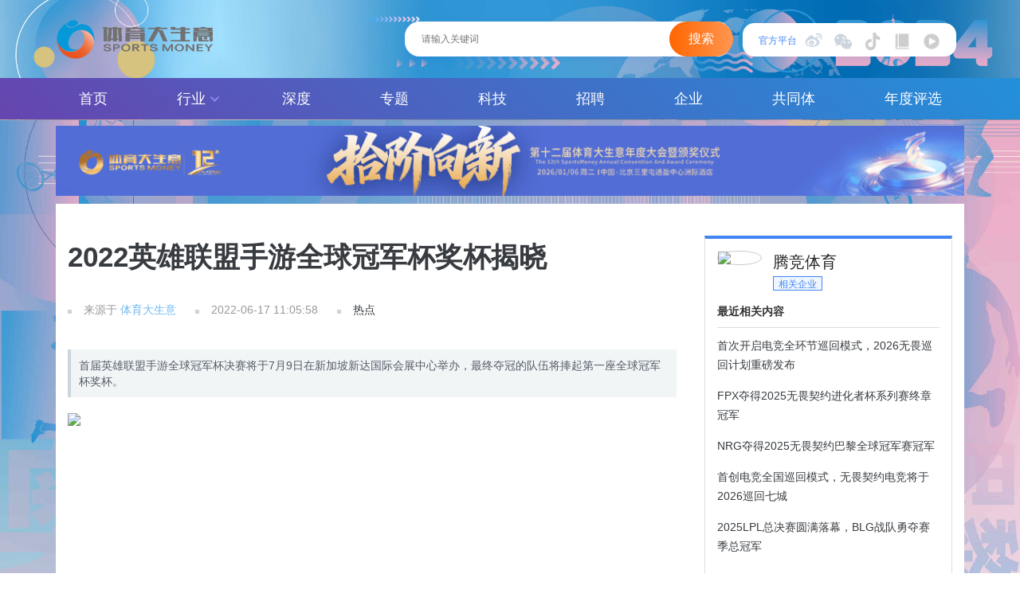

--- FILE ---
content_type: text/html; charset=UTF-8
request_url: http://www.sportsmoney.cn/article/111428.html
body_size: 11043
content:
<!DOCTYPE html>
<html lang="zh-CN">
<head>
    <meta http-equiv="Content-Type" content="text/html; charset=UTF-8">
    <meta name="viewport" content="width=device-width, initial-scale=1,maximum-scale=1,user-scalable=no">
    <meta name="apple-mobile-web-app-capable" content="yes" />
    <link rel="shortcut icon" href="http://res.sportsmoney.cn/favicon.ico" type="image/x-icon" />
    <title>2022英雄联盟手游全球冠军杯奖杯揭晓 | 体育大生意</title>
    <meta name="description" content="首届英雄联盟手游全球冠军杯决赛将于7月9日在新加坡新达国际会展中心举办，最终夺冠的队伍将捧起第一座全球冠军杯奖杯。">
<meta name="sharecontent" data-msg-content="首届英雄联盟手游全球冠军杯决赛将于7月9日在新加坡新达国际会展中心举办，最终夺冠的队伍将捧起第一座全球冠军杯奖杯。">
<link href="http://res.sportsmoney.cn/assets/e76ea9a8/skin/layer.css" rel="stylesheet">
<link href="http://res.sportsmoney.cn/assets/288b3a8c/ajaxbtn.css" rel="stylesheet">
<link href="http://res.sportsmoney.cn/assets/66ec702e/css/bootstrap.css" rel="stylesheet">
<link href="http://res.sportsmoney.cn/css/lib/swiper-3.3.1.min.css" rel="stylesheet">
<link href="http://res.sportsmoney.cn/css/lib/jquery.fancybox.css" rel="stylesheet">
<link href="http://res.sportsmoney.cn/css/site.css?v232" rel="stylesheet">
    <script type="text/javascript">
        //字体大小随屏幕的宽度而变
        document.documentElement.style.fontSize = 0.049*window.innerWidth+ 'px';

        // 百度统计
        var _hmt = _hmt || [];
        (function() {
            var hm = document.createElement("script");
            hm.src = "https://hm.baidu.com/hm.js?2644f1e60f31c115786c4a8227551611";
            var s = document.getElementsByTagName("script")[0];
            s.parentNode.insertBefore(hm, s);
        })();
    </script>
</head>
<body>
<div class="navbar navbar-static-top bs-docs-nav" id="top" role="banner">
    <div class="container">
        <div class="navbar-header">
            <button class="navbar-toggle collapsed" type="button" data-toggle="collapse" data-target=".bs-navbar-collapse" style="margin-right: 10px;">
                <span class="sr-only">Toggle navigation</span>
                <span class="icon-bar"></span>
                <span class="icon-bar"></span>
                <span class="icon-bar"></span>
            </button>
            <div class="search-wap visible-xs show-search"><hr lzfull="AnaBE7n8iMXHbe2pRpebgWM2lRWSeQBxuORCBLZlY2W7NcHOg1B7+pjZaI0v8skm" class="lazyfull" style="height: 20px;" /></div>
            <a href="/" class="navbar-brand-wq xs-wq">体育大生意</a>
        </div>
        <div class="collapse navbar-collapse bs-navbar-collapse nav-top pr" role="navigation">
            <a href="/" class="navbar-brand-wq ms-wq">体育大生意</a>
                        <div data-h="/site/login?redirect_url=%2Farticle%2F111428.html" class="nofollowbtn login-btn hidden-xs" style="display: none;">注册／登录</div>
            <div data-h="/site/login?redirect_url=%2Fuser%2Fcompany" class="nofollowbtn nav-btn hidden-xs" style="display: none;">企业入驻</div>
            <div data-h="/site/login?redirect_url=%2Fservice%2Fpost" class="nofollowbtn nav-btn hidden-xs" style="display: none;">我要投稿</div>
            <div data-h="/service/report" class="nofollowbtn nav-btn hidden-xs" style="display: none;">寻求报道</div>
                        <div class="meiti-box hidden-xs">
                <div class="tip">官方平台</div>
                <div class="sport-icon-item sport-icon-video share ml5 fr">&nbsp;
                    <div class="shareframe-pc wechat-code" style="z-index: 99999999999;">
                        <div class="share-tit">微信视频号</div>
                        <div class="share-code"><hr lzfull="AnaBE7n8iMXHbe2pRpebgTZK+/d0nz6uqCvkDgax7/EphzVk1rq8MPUkIJTxCx79" class="lazyfull img-full" /></div>
                    </div>
                </div>
                <div class="sport-icon-item sport-icon-xhf share ml5 fr">&nbsp;
                    <div class="shareframe-pc wechat-code" style="z-index: 99999999999;">
                        <div class="share-tit">小红书官方号</div>
                        <div class="share-code"><a href="https://www.xiaohongshu.com/user/profile/62f9f0f1000000000f0067a2" target="_blank"><hr lzfull="AnaBE7n8iMXHbe2pRpebgYVLGlsAm2zpl+SHTvM7eyt7ko6xjz6aAs7W1ooR9PkC" class="lazyfull img-full" /></a></div>
                    </div>
                </div>
                <div class="sport-icon-item sport-icon-douyin share ml5 fr">&nbsp;
                    <div class="shareframe-pc wechat-code" style="z-index: 99999999999;">
                        <div class="share-tit">抖音官方号</div>
                        <div class="share-code"><hr lzfull="AnaBE7n8iMXHbe2pRpebgarMpCKJc70qMAYqVkGMe5Z4y7JDMEwGRf/IURSMLQvV" class="lazyfull img-full" /></div>
                    </div>
                </div>
                <div class="sport-icon-item sport-icon-wechat share ml5 fr">&nbsp;
                    <div class="shareframe-pc wechat-code" style="z-index: 99999999999;">
                        <div class="share-tit">微信公众号</div>
                        <div class="share-code"><hr lzfull="AnaBE7n8iMXHbe2pRpebgYIFmI+615u5+lqHwBiiOQQnUzYvpT5V7mfFBMZdlKKm" class="lazyfull img-full" /></div>
                    </div>
                </div>
                <a href="http://weibo.com/sportsmoney" title="官方微博" class="sport-icon-item sport-icon-blog ml10" target="_blank" rel="nofollow">&nbsp;</a>
            </div>
            <div class="search-zone hidden-xs">
                <form id="search-form" action="/news/search" method="get">
                    <input type="text" name="k" class="search-input" autocomplete="off" placeholder="请输入关键词" />
                    <button type="button" class="btn-search2">搜索</button>
                </form>
            </div>
        </div>
    </div>
    <form class="J_searchForm" action="/news/search" method="get">
        <div class="navbar-header search-header" style="">
            <div class="navbar-toggle collapsed search-close" style="margin-right: 10px;margin-top: 2px;padding-top: 11px">
                <hr lzfull="AnaBE7n8iMXHbe2pRpebgYIFmI+615u5+lqHwBiiOQRIfolVb8jPmCXFU+TsWXgK" style="height: 16px;" class="lazyfull" />
            </div>
            <div class="search-wap visible-xs" style="border-left: none;"><hr lzfull="AnaBE7n8iMXHbe2pRpebgWM2lRWSeQBxuORCBLZlY2W7NcHOg1B7+pjZaI0v8skm" class="lazyfull" style="height: 20px;" type="submit" /></div>
            <input type="text" name="k" placeholder="资讯搜索" ng-model="keyword" class="search-show-input" tabindex="-1" />
        </div>
    </form>
    <div class="collapse bs-navbar-collapse">
        <div class="topbar-nav">
            <ul class="container">
                <li><a href="/">首页</a></li>
                <li class="active">
                    <a href="/news">行业<i class="arrow-down hidden-xs"></i></a>
                    <div class="topbar-nav-dropdown">
                        <dl>
                                                        <dd><a href="/aoyun">奥运</a></dd>
                                                        <dd><a href="/zuqiu">足球</a></dd>
                                                        <dd><a href="/lanqiu">篮球</a></dd>
                                                        <dd><a href="/bingxue">冰雪</a></dd>
                                                        <dd><a href="/dianjing">电竞</a></dd>
                                                        <dd><a href="/jianshen">健身</a></dd>
                                                        <dd><a href="/luying">露营</a></dd>
                                                        <dd><a href="/lupao">路跑</a></dd>
                                                        <dd><a href="/boji">搏击</a></dd>
                                                        <dd><a href="/peixun">培训</a></dd>
                                                        <dd><a href="/qiche">汽车运动</a></dd>
                                                        <dd><a href="/zonghe">综合</a></dd>
                                                    </dl>
                    </div>
                </li>
                <!--<li><a href="/2022worldcup">世界杯</a></li>-->
                <!--<li class="worldcup"><a href="/hangzhou2022">亚运会</a></li>-->
                <li><a href="/shendu">深度</a></li>
                <!--<li><a href="/video">视频</a></li>-->
                <li><a href="/zhuanti">专题</a></li>
                <li><a href="/keji">科技</a></li>
                <li><a href="/job">招聘</a></li>
                <!--<li><a href="">活动</a></li>-->
                <li><a href="/company">企业</a></li>
                <!--<li><a href="/zhuanlan">专栏</a></li>-->
                <!--<li><a href="/luoliaotiyu">LUO聊体育</a></li>-->
                <li><a href="/gongtongti">共同体</a></li>
                <li><a href="http://www.csiawards.cn/" target="_blank">年度评选</a></li>
            </ul>
        </div>
        <div class="container" style="display: none;">
            <ul class="topbar-typenav">
                                    <li>
                        <a href="/aoyun">
                            <hr lzfull="AnaBE7n8iMXHbe2pRpebgUbHCiZGN/pd5psxioiBuoXJSs3DOMaBwDfq1VBq9pYl" class="lazyfull" />
                            <span class="type-name"style="color:red;">奥运</span>
                        </a>
                    </li>
                                    <li>
                        <a href="/zuqiu">
                            <hr lzfull="AnaBE7n8iMXHbe2pRpebgUbHCiZGN/pd5psxioiBuoXZySQsKudKepNx6dCE6NB5" class="lazyfull" />
                            <span class="type-name">足球</span>
                        </a>
                    </li>
                                    <li>
                        <a href="/lanqiu">
                            <hr lzfull="AnaBE7n8iMXHbe2pRpebgUbHCiZGN/pd5psxioiBuoWtVw8UH46P/XcdGDoY/FOy" class="lazyfull" />
                            <span class="type-name">篮球</span>
                        </a>
                    </li>
                                    <li>
                        <a href="/bingxue">
                            <hr lzfull="AnaBE7n8iMXHbe2pRpebgUbHCiZGN/pd5psxioiBuoXQxhTFuA5KweuboO5eJVgj" class="lazyfull" />
                            <span class="type-name">冰雪</span>
                        </a>
                    </li>
                                    <li>
                        <a href="/dianjing">
                            <hr lzfull="AnaBE7n8iMXHbe2pRpebgUbHCiZGN/pd5psxioiBuoUlSJ2r7nunPxR8L5t9wYmx" class="lazyfull" />
                            <span class="type-name">电竞</span>
                        </a>
                    </li>
                                    <li>
                        <a href="/jianshen">
                            <hr lzfull="AnaBE7n8iMXHbe2pRpebgUbHCiZGN/pd5psxioiBuoUactwaeFF1Znlaab6l1EuP" class="lazyfull" />
                            <span class="type-name">健身</span>
                        </a>
                    </li>
                                    <li>
                        <a href="/luying">
                            <hr lzfull="GZ+j2uU7LAQsCRwPQ31SRA==" class="lazyfull" />
                            <span class="type-name">露营</span>
                        </a>
                    </li>
                                    <li>
                        <a href="/lupao">
                            <hr lzfull="AnaBE7n8iMXHbe2pRpebgUbHCiZGN/pd5psxioiBuoVJb8XQ32n3EqWtxKwBYR4B" class="lazyfull" />
                            <span class="type-name">路跑</span>
                        </a>
                    </li>
                                    <li>
                        <a href="/boji">
                            <hr lzfull="AnaBE7n8iMXHbe2pRpebgUbHCiZGN/pd5psxioiBuoULePvFhCgAq/0v3mjkfAn/" class="lazyfull" />
                            <span class="type-name">搏击</span>
                        </a>
                    </li>
                                    <li>
                        <a href="/peixun">
                            <hr lzfull="AnaBE7n8iMXHbe2pRpebgUbHCiZGN/pd5psxioiBuoWpv+q1v2VjeNM+/WhPtNj7" class="lazyfull" />
                            <span class="type-name">培训</span>
                        </a>
                    </li>
                                    <li>
                        <a href="/qiche">
                            <hr lzfull="AnaBE7n8iMXHbe2pRpebgUbHCiZGN/pd5psxioiBuoXU+LWXgxJHrfmtMxaF85xY" class="lazyfull" />
                            <span class="type-name">汽车运动</span>
                        </a>
                    </li>
                                    <li>
                        <a href="/zonghe">
                            <hr lzfull="AnaBE7n8iMXHbe2pRpebgUbHCiZGN/pd5psxioiBuoV/txsKm2gIt1CRfCmSB0qY" class="lazyfull" />
                            <span class="type-name">综合</span>
                        </a>
                    </li>
                            </ul>
        </div>
                <div class="xslogin-block visible-xs">
            <div data-h="/site/login?redirect_url=%2Farticle%2F111428.html" class="nofollowbtn login-xsbtn">注册／登录</div>
        </div>
            </div>
</div>
<div class="container body-content">
    <div class="national_bg"></div>
    <div class="headad2">
        <hr lzfull="G/0zE2Oe0OwMzErRp7u3F1UkIW5BeAYRicbYjNZBLXTMYdTyyoRZ8uFtkhN9/pJw" class="lazyfull img-full" />
    </div>
    <div class="zt-wrap clearfix">
                        <div id="fixed-container" class="mt20 xrow clearfix">
    <div class="content-left">
        <h1 class="news-v-title">2022英雄联盟手游全球冠军杯奖杯揭晓</h1>
        <div class="news-v-info">
                                    <span class="news-tag">来源于 <span class="color1">体育大生意</span></span>
                        <span class="news-tag ml20">2022-06-17 11:05:58</span>
            <span class="news-tag ml20 hidden-xs">
                                <a href="/redian" target="_blank">热点</a>
                            </span>
        </div>
        <div class="article-quote mt20">
            首届英雄联盟手游全球冠军杯决赛将于7月9日在新加坡新达国际会展中心举办，最终夺冠的队伍将捧起第一座全球冠军杯奖杯。        </div>
        <div class="news-v-img">
            <hr lzfull="orgPWqww5Zwj3M14MKv9ZA7Zkiu6yuGpYN5neDfp6YMnkjPsYu7o4uadZunstgcFIedwq+eGrblsXfAoIPlGcXOWOByrG/10UJp4N4eBcB8MwqWEFSNg3fJWibFnUPb4Pc4XSBxeQaQeElCPkiAxzQ==" class="lazyfull" />
        </div>
        <div class="news-content view mt30">
            <p><iframe src="https://v.qq.com/txp/iframe/player.html?vid=t3342tnrpwe" scrolling="no" frameborder="0" align=""></iframe></p><p>英雄联盟手游赛事于今日揭晓全球冠军杯奖杯。首届英雄联盟手游全球冠军杯决赛将于7月9日在新加坡新达国际会展中心举办，最终夺冠的队伍将捧起第一座全球冠军杯奖杯。</p><p>全球冠军杯奖杯象征着英雄联盟手游选手加冕全球冠军的征途。奖杯上的8片“花瓣”代表着英雄联盟手游赛事的8个赛区：巴西赛区 WBR、WRL赛区、东南亚及大洋洲赛区WCS、日本赛区WJC、拉丁美洲赛区WOL、北美赛区WNS、欧洲、中东及非洲赛区WREC。</p><p>奖杯顶部的标志象征着全球冠军杯期间精彩激烈的交锋。奖杯中央的虹彩镂空图案勾勒出标志的形状——随着光线变化，周围的色彩也不断变化，正如冠军为身边的世界带来的改变。</p><p></p><p>可口可乐是《英雄联盟手游》及英雄联盟手游赛事的全球创始合作伙伴。在全球冠军杯四分之一决赛、半决赛及决赛期间，可口可乐将邀请粉丝到新加坡滨海湾金沙会展中心Melati展厅，近距离感受奖杯的魅力。除了在全球冠军杯粉丝区的可交互照相亭欣赏奖杯，粉丝们还可以享受精选食品饮料、拍照机会以及观看快速匹配比赛的独特体验。现场还将提供收藏版可口可乐杯和加油板，供粉丝自行创造内容，为喜欢的队伍加油助威。可口可乐也将在深圳为粉丝带来现场体验，全球冠军杯粉丝可以在半决赛及决赛期间，前往深圳文和友参与观赛活动，打卡体验可口可乐畅爽赠饮，为支持的战队助威！</p><p>可口可乐公司全球游戏负责人Valeria Herzer说：“可口可乐一直都在支持传统体育项目的运动员和粉丝。如今，我们也一样支持电子竞技。冠军奖杯是最高水平的象征，可口可乐曾通过国际足联世界杯奖杯巡回之旅将大力神杯带给全世界球迷，如今我们怀着同样的激动与欣喜，迎来了首座英雄联盟手游的全球赛事奖杯。我们与拳头游戏合作，欢迎粉丝们到粉丝区提升观赛体验，让所有人都有机会看到奖杯，还能一边畅饮冰镇可口可乐，一边观赏激动人心的全球冠军杯比赛。”&nbsp; &nbsp;</p><p></p>        </div>
                <ul class="news-v-tag">
                        <li><a href="/tag/yxlmsy" target="_blank" class="tag-a">英雄联盟手游</a></li>
                        <li><a href="/tag/yxlmsyqqgjb" target="_blank" class="tag-a">英雄联盟手游全球冠军杯</a></li>
                    </ul>
                <div class="activity-v-foot mt20">
            <a href="javascript:collect();" class="sport-icon-item sport-icon-like ">
                收藏
            </a>
            <a href="javascript:zan();" class="sport-icon-item sport-icon-good ml30">
                点赞 (<span>0</span>)
            </a>
            <a href="javascript:;" class="sport-icon-item sport-icon-share ml20 hidden-xs">分享到朋友圈
                <div class="shareframe-pc">
                    <div class="share-code"></div>
                </div>
            </a>
        </div>
        <div class="related-title">参与评论</div>
        <form action="/news/comment?id=111428" method="post">
        <textarea class="news-comment-text mt10 inputWord" placeholder="发布评论~" name="comment_cont" maxlength="150"></textarea>
        <div class="news-comment-info">
            <span class="mr10 hidden-xs number-words">还可以输入<span class="color2 restWord">150</span>个字</span>
                        <span><em data-h="/site/login?redirect_url=%2Farticle%2F111428.html" class="nofollowbtn color1">登录</em>后参与评论</span>
                        <input type="hidden" name="_csrf" value="aFZ3Sk1MNjQ5GA0lPnhxRxAcMg0jJ3VFO28aDRcuR0cYAzh4ejl5RA==" /><input type ="button" id="submit_btn" class="btn btn-release pull-right" href="javascript:;" onclick="doSubmitForm(this)"  value= 发布评论 >        </div>
        </form>

        <div class="mt20 fs16">全部评论（0）</div>
        <ul class="news-comment-user">
			        </ul>
                                            <div class="related-title">猜你喜欢</div>
                <div class="row news-list">
                                        <div class="col-sm-4 news-item">
                        <div class="article-up article-up-wp">
                            <a class="banner article-img article-img-wp" href="/article/122518.html" target="_blank">
                                <hr lzfull="orgPWqww5Zwj3M14MKv9ZGsFy3c49TQbMkEm8UoZSnlg1go8X8fW7WW/[base64]" class="lazyfull img-full" />
                                                            </a>
                            <div class="article-title article-title-wp">
                                <a href="/article/122518.html" target="_blank">破浪而出！KBG夺得英雄联盟手游WRL A2总冠军</a>
                            </div>
                        </div>
                    </div>
                                        <div class="col-sm-4 news-item">
                        <div class="article-up article-up-wp">
                            <a class="banner article-img article-img-wp" href="/article/122297.html" target="_blank">
                                <hr lzfull="orgPWqww5Zwj3M14MKv9ZONwUYqwtsHVPGLGgLFNsZhNefnEXyCqNA4A2DiN74rIxIYovUxz8rS4yfOxlQjwbYOp0L/tOwACS3NhgTHWgcUBmLmnXS+qqjh28ccQWq1OXcOgm59LH662PwY0lQpVx/mn8ATt3SGJ3l0Ai2PeO8RNVdEWL0eWJrEDy1EQ2rn3nQHIiYoUgdfd+SC4rG+eUpVCwJlf0qvwV60RNAannuIcPe7getw9it32FMih+DyG" class="lazyfull img-full" />
                                                            </a>
                            <div class="article-title article-title-wp">
                                <a href="/article/122297.html" target="_blank">王俊凯、赵露思担任英雄联盟手游品牌代言人</a>
                            </div>
                        </div>
                    </div>
                                        <div class="col-sm-4 news-item">
                        <div class="article-up article-up-wp">
                            <a class="banner article-img article-img-wp" href="/article/121114.html" target="_blank">
                                <hr lzfull="orgPWqww5Zwj3M14MKv9ZAUJracqCD6CbrkTHMgsNb/1yloiLRjW5TIp2MrVNWQenR4vF9rW/6CNQLivBA5iJFfJS4X4VXl28RIKYTOiVgKU5YinYZWpBTY8HiiqNJE8UwyNVgWs97z5yZ8pExGRkYeWuwnnTUajmi30mQUzcDEF/iEmfIfTd6j5FZpYOq46aH9/NpJekGlea3mXVbXrPh9YUx54SISnQmseH1EblqRkeEpAUIFvm+0YpIsN3Acn" class="lazyfull img-full" />
                                                            </a>
                            <div class="article-title article-title-wp">
                                <a href="/article/121114.html" target="_blank">一年摸索两年跨步，WRL A2『破浪』而来</a>
                            </div>
                        </div>
                    </div>
                                    </div>
                        </div>
    <div class="content-right hidden-xs">
                <div class="related-company">
            <div class="company-info-header clearfix">
                <a href="/company/view?id=1030" target="_blank"><hr lzfull="orgPWqww5Zwj3M14MKv9ZPRBlOp6zt+fpiQt3P6JEUTqzFaernRW/ipOGwWOuyaHtk3cl0CoWK74XzjypvLJgvTWIg20H/PLuotQdxRJZ/QKQNke7YkMr4AIWqjA1bU+T5Zm1AxaQxGjgycLwy+wXw==" class="lazyfull" /></a>
                <div class="info-header-text">
                    <a href="/company/view?id=1030" target="_blank">腾竞体育</a>
                    <span>相关企业</span>
                </div>
            </div>
            <div style="display: none;"><a href="https://wx.catjc.com/activity/c20210630catfamily/?o=36&family=3" target="_blank" rel="nofollow"><hr lzfull="AnaBE7n8iMXHbe2pRpebgZWn/yNqlrHtq5cRv/VM9zONV/iLJGegmuPDz3+mePdp" class="lazyfull" style="width: 100%;margin-top:14px;" /></a></div>
            <dl>
                <dt>最近相关内容</dt>
                                <dd><a href="/article/132096.html" target="_blank">首次开启电竞全环节巡回模式，2026无畏巡回计划重磅发布</a></dd>
                                <dd><a href="/article/131644.html" target="_blank">FPX夺得2025无畏契约进化者杯系列赛终章冠军</a></dd>
                                <dd><a href="/article/131164.html" target="_blank">NRG夺得2025无畏契约巴黎全球冠军赛冠军</a></dd>
                                <dd><a href="/article/131159.html" target="_blank">首创电竞全国巡回模式，无畏契约电竞将于2026巡回七城</a></dd>
                                <dd><a href="/article/131027.html" target="_blank">2025LPL总决赛圆满落幕，BLG战队勇夺赛季总冠军</a></dd>
                            </dl>
        </div>
        <div class="company-footer"><a href="/company/news?id=1030" target="_blank"><span>阅读更多内容，狠戳这里</span></a></div>
                <div id="fixed-sign"></div>
        <div id="fixed-box">
            <div class="kuaijie" style="display: none;">
                <h3 class="kuaijie-header">媒体通道</h3>
                <div class="clearfix">
                                        <div data-h="/site/login?redirect_url=%2Fuser%2Fcompany" class="nofollowbtn nav-btn hidden-xs">企业入驻</div>
                    <div data-h="/site/login?redirect_url=%2Fservice%2Fpost" class="nofollowbtn nav-btn hidden-xs">我要投稿</div>
                                        <div data-h="/service/report" class="nofollowbtn nav-btn hidden-xs">寻求报道</div>
                </div>
            </div>
                        <div class="mt20">
                <div class="label-index"><a href="/tag-list" target="_blank">热门标签</a></div>
                <ul class="hot-tags mt20 clearfix">
                                        <li><a href="/tag/yanglaochanye" target="_blank">养老产业</a></li>
                                        <li><a href="/tag/sqqzjs1" target="_blank">S15全球总决赛</a></li>
                                        <li><a href="/tag/zcfxxm" target="_blank">“展翅飞翔”项目</a></li>
                                        <li><a href="/tag/hushijie" target="_blank">护士节</a></li>
                                        <li><a href="/tag/pga" target="_blank">PGA</a></li>
                                        <li><a href="/tag/ydjkcjzsjnds" target="_blank">运动健康促进知识技能大赛</a></li>
                                        <li><a href="/tag/xie" target="_blank">鞋</a></li>
                                        <li><a href="/tag/76ren" target="_blank">76人</a></li>
                                        <li><a href="/tag/18qiangsai" target="_blank">18强赛</a></li>
                                        <li><a href="/tag/gettyimages" target="_blank">Getty Images</a></li>
                                    </ul>
            </div>
                                    <div class="mt20">
                <div class="label-index">相关资讯</div>
                <ul class="related-article mt20">
                                        <li class="clearfix">
                        <a href="/article/121059.html" class="arc-thum" target="_blank"><hr lzfull="orgPWqww5Zwj3M14MKv9ZC+1ZRk97Qa5WLOsuIvWV1EN9YCuxh4Eu+mRvLacUlQvE1w31qz7WVg24BhjH2Zdkxh9rrzrX1VBSjt5pDsj3OlxUfggk5HnKTzwXfs4wRsMCfQbdLFdY4vOwK/plh3/21j3IjzZ7PlvlNLA1Qa2AzGbAfBqZy/dPWK5rdNhioHCrpBIEi9AO2l8YLn8f44u6QDsDPtIATV1giPJ39svilFc9D588Nx+5G8Dd3OKuSXD" class="lazyfull" /></a>
                        <div class="related-info">
                            <div class="related-article-title">
                                <a href="/article/121059.html" target="_blank">英雄联盟手游亚洲联赛第二赛季11月1日破浪开启</a>
                            </div>
                            <div class="related-article-time">2023-10-31</div>
                        </div>
                    </li>
                                        <li class="clearfix">
                        <a href="/article/120654.html" class="arc-thum" target="_blank"><hr lzfull="orgPWqww5Zwj3M14MKv9ZKO5TwTomiecBlzpYRuAxPDTEuABVWJiZEJGkq8e/6IuLwsD+Bo6D4I9fRkGFkP3bhtMMTwlMab1er+cYt9bzDC/TADyYdYao82W6U1dfGuuwW5WuhXDFd2oWB24WCezZmyRs3BwHNM9TGVdymMGvd6F5nUYcRnZJkdhnDzJ6sx/e0vV3pz8778L6F+1Z4VYSt6ll4ix6ojL9kYLfav1FBcmdVb9VmOcMavHkNhaFjrn" class="lazyfull" /></a>
                        <div class="related-info">
                            <div class="related-article-title">
                                <a href="/article/120654.html" target="_blank">移动电竞全球化、吸金10亿美金，《英雄联盟手游》奈斯！</a>
                            </div>
                            <div class="related-article-time">2023-10-11</div>
                        </div>
                    </li>
                                        <li class="clearfix">
                        <a href="/article/119759.html" class="arc-thum" target="_blank"><hr lzfull="orgPWqww5Zwj3M14MKv9ZLoy1va7LxgX8pv6QcERz86pVXx4f4wQSYeXgYB7UTzDY3ATe6UQQsXTfg2jW8tWj2bwS9QssZBB0rRmB0aDqWScL5XAKcb/0Pqk701Fzy9KhUGK7jQknNy5luxhyofXdo27WwI9kv2AKF7Ur+Yxd+ch098noxZX4Bae29nzEUP21MFree/WtlFA3dGaOTQdR9aiaXmjf6v38pRcLNTJu8204boY5T3z0QSkGhNKeBGB" class="lazyfull" /></a>
                        <div class="related-info">
                            <div class="related-article-title">
                                <a href="/article/119759.html" target="_blank">英雄联盟手游艾欧尼亚杯-佛山南海国际邀请赛8月28日正式开启</a>
                            </div>
                            <div class="related-article-time">2023-08-25</div>
                        </div>
                    </li>
                                        <li class="clearfix">
                        <a href="/article/119150.html" class="arc-thum" target="_blank"><hr lzfull="orgPWqww5Zwj3M14MKv9ZPOmG7MAwkW66QNNrOggOrWsjZI0DIgtB+whYdjo36MkipnIXvNmCJ/KlX4Pwng62mQyHQ9MHqAFkYVE+0Apdu2irFhiNCl9X9lEQYQQKlCt5s1IaGp/pY3qKwhgk9lQmhbSkA1yh6Y8Ds6rUfUsLyYYdzPQSVl05Zk9sTRxsW21ZvmTYpCYI6q7B6vwcNyicuNjEPzfRHrrznsk8BYUsfjFm0vlZGdYQdQSNCcmQUPu" class="lazyfull" /></a>
                        <div class="related-info">
                            <div class="related-article-title">
                                <a href="/article/119150.html" target="_blank">WRL A1收官，让亚洲移动电竞“卷”起来</a>
                            </div>
                            <div class="related-article-time">2023-07-24</div>
                        </div>
                    </li>
                                        <li class="clearfix">
                        <a href="/article/119132.html" class="arc-thum" target="_blank"><hr lzfull="orgPWqww5Zwj3M14MKv9ZOx1JeKunYVgQ5TuFWgGLCZcuv0yrjCpOy4aMp70m8b0uTMQGLSB8Zj0rZaNO58L/8UKsijUFPCNv1jKLKll6LJbLRQgSu2crjs6icozbh/je3dPVQLaqFOulbppqKhrd+YSwo8CBiz2D9bE+ieDg6OCLXKjl50vuqF2fHTYYZ/LWa9RaE8qqBY4YJ14RWxYaaK7OWjVwnfRlqKqPa9sQYL4XWhDYKwK6dBy4QBjrUkw" class="lazyfull" /></a>
                        <div class="related-info">
                            <div class="related-article-title">
                                <a href="/article/119132.html" target="_blank">KBG夺得英雄联盟手游亚洲联赛第一赛季总冠军</a>
                            </div>
                            <div class="related-article-time">2023-07-24</div>
                        </div>
                    </li>
                                    </ul>
            </div>
                    </div>
    </div>
</div>

    </div>
</div>
<div id="footer" class="footer clearfix">
    <div class="container">
        <div class="right-bottom hidden-xs" id="back-top" style="display: none;">
            <div class="back-top">
                <hr lzfull="AnaBE7n8iMXHbe2pRpebgZ98l9HVjARauhu4CZZy9MY9Bz0RPr+VOwy8tkmAQ3iJ" class="lazyfull img-full" />
            </div>
            <a class="fk" href="#">
                返回顶部
            </a>
        </div>
        <div class="footer-top clearfix">
            <div class="logo-left">
                <hr lzfull="AnaBE7n8iMXHbe2pRpebgV6KIlDuD+QmwUubTnPMJEtWsaZLHRDTAYD72PwjiglO" class="lazyfull" />
            </div>
            <div class="footer-right">
                <div class="footer-qr visible-xs">
                    <hr lzfull="AnaBE7n8iMXHbe2pRpebgYIFmI+615u5+lqHwBiiOQQnUzYvpT5V7mfFBMZdlKKm" class="lazyfull img-full" />
                </div>
                <div class="footer-link-zone">
                    <a href="/site/about" class="footer-link">关于我们</a>
                    <a href="/site/business" class="footer-link">商务合作</a>
                    <a href="/site/join" class="footer-link">加入我们</a>
                    <a href="/site/link" class="footer-link">友情链接</a>
                    <a href="/site/huoban" class="footer-link">合作伙伴</a>
                    <a href="/site/xuke" class="footer-link">增值电信业务经营许可证</a>
                    <a href="/site/shipinxuke" class="footer-link">广播电视节目制作经营许可证</a>
                    <a href="http://beian.miit.gov.cn/" class="footer-link" target="_blank" rel="nofollow">京ICP备2020044353号-2</a>
                </div>
                <div class="footer-desc hidden-xs">我们致力于为各级地方政府、体育局及体育产业从业者提供信息、咨询、数据、营销、活动等领域的一站式服务。</div>
                            </div>
        </div>
    </div>
    <div class="footer-info">体育大生意 Copyright 2017 All rights reserved.&nbsp;&nbsp;京ICP备2020044353号-2</div>
</div>
<script src="http://res.sportsmoney.cn/assets/99211f68/jquery.js"></script>
<script src="http://res.sportsmoney.cn/assets/e76ea9a8/layer.js"></script>
<script src="http://res.sportsmoney.cn/assets/288b3a8c/ajaxbtn.js"></script>
<script src="http://res.sportsmoney.cn/js/jquery.qrcode.min.js"></script>
<script src="http://res.sportsmoney.cn/assets/66ec702e/js/bootstrap.js"></script>
<script src="http://res.sportsmoney.cn/js/lib/jquery.fancybox.js?v=2.1.3"></script>
<script src="http://res.sportsmoney.cn/js/lib/swiper-3.3.1.min.js"></script>
<script src="http://res.sportsmoney.cn/js/lib/slideout.min.js"></script>
<script src="http://res.sportsmoney.cn/js/lib/mustache.min.js"></script>
<script src="http://res.sportsmoney.cn/js/lib/moreloader.js"></script>
<script src="http://res.sportsmoney.cn/js/lib/layer/layer.js"></script>
<script src="http://res.sportsmoney.cn/js/lib/jweixin-1.2.0.js"></script>
<script src="http://res.sportsmoney.cn/js/app.js?v22"></script>
<script type="text/javascript">
$(function(){
    $('.share-code').qrcode({width: 200,height: 200,correctLevel:0,text: "http://www.sportsmoney.cn/article/111428.html"});
});

//收藏
function collect(){
    $.get("/news/collect", { id: 111428, time: new Date().getTime() },
      function(result){
        if(result.status == 1){	//成功的状态：仅提示
            alert(result.msg);
        }else if(result.status == 2){	//JS回调函数流程
	    	eval(result.msg);
	    }else{	//错误的状态：仅提示

			if(typeof result.msg == 'string'){
				alert(result.msg);
        	}else{
        		for(var o in result.msg){
        			alert(result.msg[o]+'');
        			break;	//只提示第一条错误信息
        		}
        	}
	    }
    },'JSON');
}

//点赞
function zan(){
    $.get("/news/zan", { id: 111428, time: new Date().getTime() },
      function(result){
        if(result.status == 1){	//成功的状态：仅提示
            alert(result.msg);
        }else if(result.status == 2){	//JS回调函数流程
	    	eval(result.msg);
	    }else{	//错误的状态：仅提示

			if(typeof result.msg == 'string'){
				alert(result.msg);
        	}else{
        		for(var o in result.msg){
        			alert(result.msg[o]+'');
        			break;	//只提示第一条错误信息
        		}
        	}
	    }
    },'JSON');
}
</script></body>
</html>
